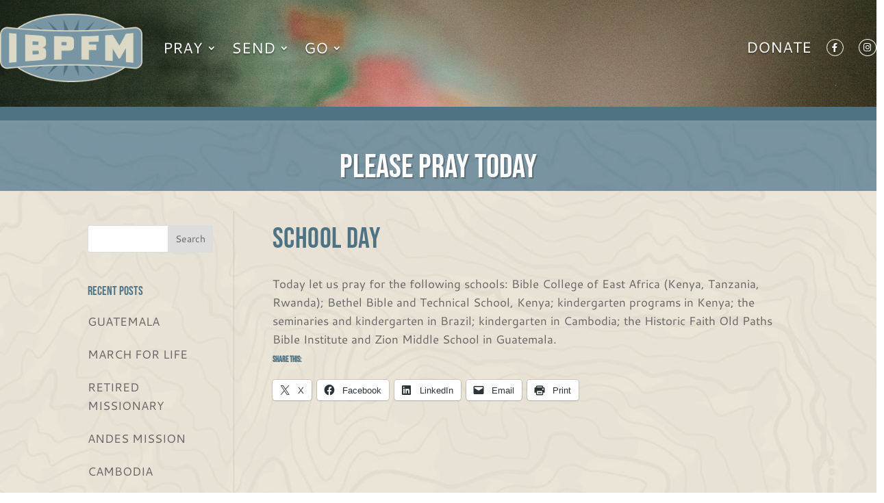

--- FILE ---
content_type: text/css; charset=UTF-8
request_url: https://praysendgo.com/wp-content/et-cache/global/et-divi-customizer-global.min.css?ver=1742322721
body_size: 1940
content:
body,.et_pb_column_1_2 .et_quote_content blockquote cite,.et_pb_column_1_2 .et_link_content a.et_link_main_url,.et_pb_column_1_3 .et_quote_content blockquote cite,.et_pb_column_3_8 .et_quote_content blockquote cite,.et_pb_column_1_4 .et_quote_content blockquote cite,.et_pb_blog_grid .et_quote_content blockquote cite,.et_pb_column_1_3 .et_link_content a.et_link_main_url,.et_pb_column_3_8 .et_link_content a.et_link_main_url,.et_pb_column_1_4 .et_link_content a.et_link_main_url,.et_pb_blog_grid .et_link_content a.et_link_main_url,body .et_pb_bg_layout_light .et_pb_post p,body .et_pb_bg_layout_dark .et_pb_post p{font-size:17px}.et_pb_slide_content,.et_pb_best_value{font-size:19px}h1,h2,h3,h4,h5,h6{color:#507383}body{line-height:1.6em}.container,.et_pb_row,.et_pb_slider .et_pb_container,.et_pb_fullwidth_section .et_pb_title_container,.et_pb_fullwidth_section .et_pb_title_featured_container,.et_pb_fullwidth_header:not(.et_pb_fullscreen) .et_pb_fullwidth_header_container{max-width:1300px}.et_boxed_layout #page-container,.et_boxed_layout.et_non_fixed_nav.et_transparent_nav #page-container #top-header,.et_boxed_layout.et_non_fixed_nav.et_transparent_nav #page-container #main-header,.et_fixed_nav.et_boxed_layout #page-container #top-header,.et_fixed_nav.et_boxed_layout #page-container #main-header,.et_boxed_layout #page-container .container,.et_boxed_layout #page-container .et_pb_row{max-width:1460px}a{color:#005982}#top-header,#top-header a,#et-secondary-nav li li a,#top-header .et-social-icon a:before{font-size:14px}#footer-widgets .footer-widget li:before{top:11.45px}@media only screen and (min-width:981px){#logo{max-height:100%}.et_pb_svg_logo #logo{height:100%}}@media only screen and (min-width:1625px){.et_pb_row{padding:32px 0}.et_pb_section{padding:65px 0}.single.et_pb_pagebuilder_layout.et_full_width_page .et_post_meta_wrapper{padding-top:97px}.et_pb_fullwidth_section{padding:0}}h1,h1.et_pb_contact_main_title,.et_pb_title_container h1{font-size:40px}h2,.product .related h2,.et_pb_column_1_2 .et_quote_content blockquote p{font-size:34px}h3{font-size:29px}h4,.et_pb_circle_counter h3,.et_pb_number_counter h3,.et_pb_column_1_3 .et_pb_post h2,.et_pb_column_1_4 .et_pb_post h2,.et_pb_blog_grid h2,.et_pb_column_1_3 .et_quote_content blockquote p,.et_pb_column_3_8 .et_quote_content blockquote p,.et_pb_column_1_4 .et_quote_content blockquote p,.et_pb_blog_grid .et_quote_content blockquote p,.et_pb_column_1_3 .et_link_content h2,.et_pb_column_3_8 .et_link_content h2,.et_pb_column_1_4 .et_link_content h2,.et_pb_blog_grid .et_link_content h2,.et_pb_column_1_3 .et_audio_content h2,.et_pb_column_3_8 .et_audio_content h2,.et_pb_column_1_4 .et_audio_content h2,.et_pb_blog_grid .et_audio_content h2,.et_pb_column_3_8 .et_pb_audio_module_content h2,.et_pb_column_1_3 .et_pb_audio_module_content h2,.et_pb_gallery_grid .et_pb_gallery_item h3,.et_pb_portfolio_grid .et_pb_portfolio_item h2,.et_pb_filterable_portfolio_grid .et_pb_portfolio_item h2{font-size:24px}h5{font-size:21px}h6{font-size:18px}.et_pb_slide_description .et_pb_slide_title{font-size:61px}.et_pb_gallery_grid .et_pb_gallery_item h3,.et_pb_portfolio_grid .et_pb_portfolio_item h2,.et_pb_filterable_portfolio_grid .et_pb_portfolio_item h2,.et_pb_column_1_4 .et_pb_audio_module_content h2{font-size:21px}	h1,h2,h3,h4,h5,h6{font-family:'Bebas Neue',display}body,input,textarea,select{font-family:'Cantarell',Helvetica,Arial,Lucida,sans-serif}.lwp-hide-mobile-menu.et_pb_menu .et_pb_menu__menu,.lwp-hide-mobile-menu.et_pb_fullwidth_menu .et_pb_menu__menu{display:flex!important}.lwp-hide-mobile-menu .et_mobile_nav_menu{display:none}.ibpfmhero{margin-top:-185px!important}.sharedaddy{display:none}.ibpfmsub .sharedaddy{display:block}h1.entry-title{letter-spacing:1.5px}.ibpfmsub h2{padding-bottom:2px;margin-top:15px;letter-spacing:.5px;font-size:34px}.ibpfmshare h3{letter-spacing:0.5px;padding-bottom:0px}.ibpfmsub .jp-sharing-input-touch .sd-content ul li{padding-left:0px!important}.entry-content ul{padding:0 0 20px 1.5em}.et_pb_menu .et_pb_menu__menu>nav>ul>li>ul{top:calc(100% - 20px)}.et_pb_menu .et-menu-nav>ul ul{padding:10px 0}.nav li li{padding:0}.et-menu li li a{width:auto}.ibpfmhome .et_pb_menu_0_tb_header.et_pb_menu .nav li ul,.ibpfmhead .et_pb_menu_0_tb_header.et_pb_menu .nav li ul,.ibpfmhome .et_pb_menu_0_tb_header.et_pb_menu .et_mobile_menu,.ibpfmhead .et_pb_menu_0_tb_header.et_pb_menu .et_mobile_menu{background:#7895a4!important;border-top:5px solid #507383}.ibpfmhome .et_pb_menu_0_tb_header.et_pb_menu .et_mobile_menu ul,.ibpfmhead .et_pb_menu_0_tb_header.et_pb_menu .et_mobile_menu ul{background:transparent!important}.ibpfmrequest input[type=text],.ibpfmrequest input[type=email],.ibpfmrequest textarea{padding:6px 10px;width:75%}.ibpfmrequest input[type=submit]{background:#517382;color:#fff;border:none;padding:8px 20px;border-radius:100px}.ibpfmhomeform .wpcf7-form{display:inline-block;float:right}.ibpfmhomeform p{color:#fff}.ibpfmhomeform input[type=email]{padding:9px 12px}.ibpfmhomeform input[type=submit]{background:#517382;color:#fff;border:none;padding:10px 15px}.newsfromhq .et_pb_image_container{margin:0}.newsfromhq .et_pb_blog_grid .et_pb_post{padding:0;background-color:transparent}.newsfromhq .post-content-inner,.pleasepraytoday .post-content-inner{margin-bottom:15px}.newsfromhq .more-link,.pleasepraytoday .more-link{background-color:#517382!important;padding:2px 12px 6px;border-radius:100px;display:initial!important}.menu-item .fa-facebook-f{border:1px solid;border-radius:50%;padding:5px 7.5px;font-size:.6em;margin-top:-20px}.menu-item .fa-instagram{border:1px solid;border-radius:50%;padding:5px 6px;font-size:.6em;margin-top:-20px}.et_pb_section{background-color:transparent!important}.et_pb_menu_page_id-4877 a{margin-top:3px}#et-main-area{background-image:url('/wp-content/uploads/2021/03/Subpage-BG.jpg');background-position:top center;background-size:contain;background-repeat:repeat-y}.timeline-entry{float:left;clear:both;width:100%;padding:0px;margin:0;background-color:#dad6c8}h2.timeline-date{font-family:'1942report',serif;letter-spacing:-.2em;font-size:38px;clear:both;text-align:center;width:100%;background-color:#1f4252;color:#dad6c8;margin:0;padding:16px}.timeline-entry p{padding:16px 24px!important;line-height:1.4}.timeline-entry img.alignright{margin-bottom:16px}@font-face{font-family:'1942report';src:url('/fonts/1942-webfont.eot');src:url('/fonts/1942-webfont.eot?#iefix') format('embedded-opentype'),url('/fonts/1942-webfont.woff') format('woff'),url('/fonts/1942-webfont.ttf') format('truetype'),url('/fonts/1942-webfont.svg#1942report1942report') format('svg');font-weight:normal;font-style:normal}#sidebar{display:none}#main-content .container:before{background:none}#stationbuttons{float:left;clear:both;margin:0 0 20px 0;padding:0;width:100%}#stationbuttons p{float:left;clear:both;margin:0;padding:0}#stationbuttons a{display:block;width:100%;height:80px;margin:0;padding:0;float:left;clear:both;text-indent:-1000000px;overflow:hidden}#stationbuttons a#stationbutton-andes{background:url(/wp-content/uploads/2021/03/stationbutton-new-andes.jpg) no-repeat top left}#stationbuttons a#stationbutton-brazil{background:url(/wp-content/uploads/2021/03/stationbutton-new-brazil.jpg) no-repeat top left}#stationbuttons a#stationbutton-cambodia{background:url(/wp-content/uploads/2021/03/stationbutton-new-cambodia.jpg) no-repeat top left}#stationbuttons a#stationbutton-guatemala{background:url(/wp-content/uploads/2021/03/stationbutton-new-guatemala.jpg) no-repeat top left}#stationbuttons a#stationbutton-india{background:url(/wp-content/uploads/2021/03/stationbutton-new-india.jpg) no-repeat top left}#stationbuttons a#stationbutton-africa{background:url(/wp-content/uploads/2021/03/stationbutton-new-africa.jpg) no-repeat top left}#stationbuttons a#stationbutton-unitedkingdom{background:url(/wp-content/uploads/2021/03/stationbutton-unitedkingdom.jpg) no-repeat top left}#stationbuttons a#stationbutton-usa{background:url(/wp-content/uploads/2021/03/stationbutton-new-usa.jpg) no-repeat top left}#stationbuttons a#stationbutton-australia{background:url(/wp-content/uploads/2021/03/stationbutton-new-australia.jpg) no-repeat top left}#stationbuttons a#stationbutton-andes:hover,#stationbuttons a#stationbutton-brazil:hover,#stationbuttons a#stationbutton-cambodia:hover,#stationbuttons a#stationbutton-guatemala:hover,#stationbuttons a#stationbutton-india:hover,#stationbuttons a#stationbutton-africa:hover,#stationbuttons a#stationbutton-unitedkingdom:hover,#stationbuttons a#stationbutton-usa:hover,#stationbuttons a#stationbutton-australia:hover{background-position:bottom left}#missionarybuttons{}#missionarybuttons p{float:left;clear:both;margin:0;padding:0}#missionarybuttons a{display:block;width:140px;height:140px;margin:0;padding:0;float:left;text-indent:-1000000px;overflow:hidden;box-shadow:2px 2px 6px rgba(0,0,0,0.4)}#missionarybuttons a#missionarybutton-johnson{background:url(https://praysendgo.com/wp-content/uploads/2022/05/square-johnson.jpg) no-repeat top left}#missionarybuttons a#missionarybutton-park{background:url(https://praysendgo.com/wp-content/uploads/2022/05/square-park.jpg) no-repeat top left}#missionarybuttons a#missionarybutton-bjur{background:url(/wp-content/uploads/2021/03/missionarybutton-bjur.jpg) no-repeat top left}#missionarybuttons a#missionarybutton-bai{background:url(/wp-content/uploads/2021/03/missionarybutton-bai.jpeg) no-repeat top left}#missionarybuttons a#missionarybutton-byungkyekim{background:url(/wp-content/uploads/2021/03/missionarybutton-byungkyekim.jpg) no-repeat top left}#missionarybuttons a#missionarybutton-choi{background:url(/wp-content/uploads/2021/03/missionarybutton-choi.jpg) no-repeat top left}#missionarybuttons a#missionarybutton-collins{background:url(/wp-content/uploads/2021/03/missionarybutton-collins.jpg) no-repeat top left}#missionarybuttons a#missionarybutton-durand{background:url(/wp-content/uploads/2021/03/missionarybutton-durand.jpg) no-repeat top left}#missionarybuttons a#missionarybutton-eapen{background:url(/wp-content/uploads/2021/03/missionarybutton-eapen.jpg) no-repeat top left}#missionarybuttons a#missionarybutton-gaikwad{background:url(/wp-content/uploads/2021/03/missionarybutton-gaikwad.jpg) no-repeat top left}#missionarybuttons a#missionarybutton-jara{background:url(/wp-content/uploads/2021/03/missionarybutton-jara.jpg) no-repeat top left}#missionarybuttons a#missionarybutton-kang{background:url(/wp-content/uploads/2021/03/missionarybutton-kang.jpg) no-repeat top left}#missionarybuttons a#missionarybutton-ki{background:url(/wp-content/uploads/2021/03/missionarybutton-ki.jpg) no-repeat top left}#missionarybuttons a#missionarybutton-kyungsookim{background:url(/wp-content/uploads/2021/03/missionarybutton-kyungsookim.jpg) no-repeat top left}#missionarybuttons a#missionarybutton-olson{background:url(/wp-content/uploads/2021/03/missionarybutton-olson.jpg) no-repeat top left}#missionarybuttons a#missionarybutton-ricker{background:url(/wp-content/uploads/2025/03/ricker-th.jpg) no-repeat top left}#missionarybuttons a#missionarybutton-woosunkim{background:url(/wp-content/uploads/2021/03/missionarybutton-woosunkim.jpg) no-repeat top left}#missionarybuttons a#missionarybutton-yoon{background:url(/wp-content/uploads/2021/03/missionarybutton-yoon.jpg) no-repeat top left}#missionarybuttons a#missionarybutton-matamala{background:url(/wp-content/uploads/2025/03/matamala-family-th.jpg) no-repeat top left}#missionarybuttons a#missionarybutton-someteams{background:url(/wp-content/uploads/2021/03/missionarybutton-someteams.jpg) no-repeat top left}#missionarybuttons a:hover,#missionarybuttons a#missionarybutton-johnson:hover,#missionarybuttons a#missionarybutton-park:hover,#missionarybuttons a#missionarybutton-bjur:hover,#missionarybuttons a#missionarybutton-bai:hover,#missionarybuttons a#missionarybutton-byungkyekim:hover,#missionarybuttons a#missionarybutton-choi:hover,#missionarybuttons a#missionarybutton-collins:hover,#missionarybuttons a#missionarybutton-durand:hover,#missionarybuttons a#missionarybutton-eapen:hover,#missionarybuttons a#missionarybutton-gaikwad:hover,#missionarybuttons a#missionarybutton-jara:hover,#missionarybuttons a#missionarybutton-kang:hover,#missionarybuttons a#missionarybutton-ki:hover,#missionarybuttons a#missionarybutton-kyungsookim:hover,#missionarybuttons a#missionarybutton-olson:hover,#missionarybuttons a#missionarybutton-ricker:hover,#missionarybuttons a#missionarybutton-woosunkim:hover,#missionarybuttons a#missionarybutton-yoon:hover,#missionarybuttons a#missionarybutton-someteams:hover{background-position:bottom left!important}.ibpfmfooter a{color:#fff}@media (min-width:981px){#left-area{width:100%;padding-right:0px!important}.ibpfmhome .et_pb_row{padding-top:0px!important}}@media (max-width:981px){.ibpfmhome .et_pb_row{padding:0px!important}.ibpfmhomeform .wpcf7-form{float:left}.et_pb_menu__menu{margin:0 auto!important}}@media (max-width:500px){img.alignright{float:left!important;margin-left:0!important;width:100%}#missionarybuttons .et_pb_column{width:50%!important}#stationbuttons a#stationbutton-andes{background:url(/wp-content/uploads/2021/03/stationbutton-new-andes.jpg) no-repeat;background-position:-130px top}#stationbuttons a#stationbutton-brazil{background:url(/wp-content/uploads/2021/03/stationbutton-new-brazil.jpg) no-repeat;background-position:-130px top}#stationbuttons a#stationbutton-cambodia{background:url(/wp-content/uploads/2021/03/stationbutton-new-cambodia.jpg) no-repeat;background-position:-130px top}#stationbuttons a#stationbutton-guatemala{background:url(/wp-content/uploads/2021/03/stationbutton-new-guatemala.jpg) no-repeat;background-position:-130px top}#stationbuttons a#stationbutton-india{background:url(/wp-content/uploads/2021/03/stationbutton-new-india.jpg) no-repeat;background-position:-130px top}#stationbuttons a#stationbutton-africa{background:url(/wp-content/uploads/2021/03/stationbutton-new-africa.jpg) no-repeat;background-position:-130px top}#stationbuttons a#stationbutton-unitedkingdom{background:url(/wp-content/uploads/2021/03/stationbutton-unitedkingdom.jpg) no-repeat;background-position:-130px top}#stationbuttons a#stationbutton-usa{background:url(/wp-content/uploads/2021/03/stationbutton-new-usa.jpg) no-repeat;background-position:-130px top}#stationbuttons a#stationbutton-australia{background:url(/wp-content/uploads/2021/03/stationbutton-new-australia.jpg) no-repeat;background-position:-130px top}}